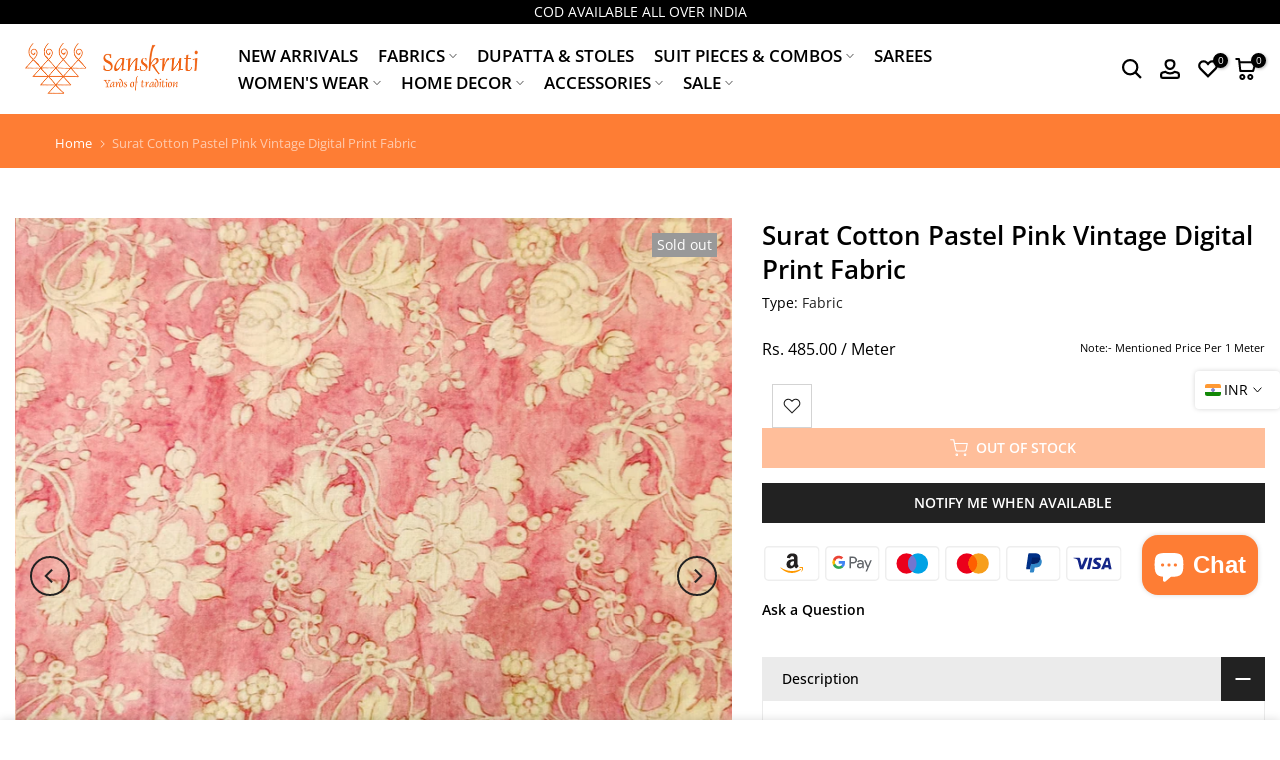

--- FILE ---
content_type: text/html; charset=utf-8
request_url: https://www.sanskrutistore.com/?section_id=search-hidden
body_size: 2202
content:
<div id="shopify-section-search-hidden" class="shopify-section"><div class="t4s-drawer__header">
   <span class="is--login" aria-hidden="false">Search Our Site</span>
   <button class="t4s-drawer__close" data-drawer-close aria-label="Close Search"><svg class="t4s-iconsvg-close" role="presentation" viewBox="0 0 16 14"><path d="M15 0L1 14m14 0L1 0" stroke="currentColor" fill="none" fill-rule="evenodd"></path></svg></button>
</div>
<form data-frm-search action="/search" method="get" class="t4s-mini-search__frm t4s-pr" role="search">
   <input type="hidden" name="type" value="product">
   <input type="hidden" name="options[unavailable_products]" value="last">
   <input type="hidden" name="options[prefix]" value="last"><div data-cat-search class="t4s-mini-search__cat">
         <select data-name="product_type">
           <option value="*">All Categories</option><option value="Apparel & Accessories">Apparel & Accessories</option><option value="Applique">Applique</option><option value="Bag">Bag</option><option value="Bed Sheets">Bed Sheets</option><option value="bedsheet">bedsheet</option><option value="Blouse">Blouse</option><option value="Blouse Piece">Blouse Piece</option><option value="bouse">bouse</option><option value="Button">Button</option><option value="clothing">clothing</option><option value="cmobs">cmobs</option><option value="COM">COM</option><option value="Combo">Combo</option><option value="Combo Vendor">Combo Vendor</option><option value="combos">combos</option><option value="cushions">cushions</option><option value="cut">cut</option><option value="cut piece">cut piece</option><option value="Cut Pieces">Cut Pieces</option><option value="cut-piece">cut-piece</option><option value="cutpeice">cutpeice</option><option value="CutPiece">CutPiece</option><option value="CUTPIECES">CUTPIECES</option><option value="Decor">Decor</option><option value="DUP">DUP</option><option value="Dupatta">Dupatta</option><option value="Duppata">Duppata</option><option value="embellishments">embellishments</option><option value="Fab">Fab</option><option value="Fabric">Fabric</option><option value="Fabric132.">Fabric132.</option><option value="Fabrics">Fabrics</option><option value="Handbags">Handbags</option><option value="Handmade notebook">Handmade notebook</option><option value="Jewelley">Jewelley</option><option value="KEYCHAIN">KEYCHAIN</option><option value="kurta">kurta</option><option value="Kurti">Kurti</option><option value="Mask">Mask</option><option value="other">other</option><option value="others">others</option><option value="PRE -CUT">PRE -CUT</option><option value="pre cut">pre cut</option><option value="pre-cut">pre-cut</option><option value="pre-designed">pre-designed</option><option value="precut">precut</option><option value="Razayi">Razayi</option><option value="saree">saree</option><option value="Scrunchies">Scrunchies</option><option value="Scrunchy">Scrunchy</option><option value="stationary">stationary</option><option value="Stationery">Stationery</option><option value="Tassel">Tassel</option><option value="TOWEL">TOWEL</option><option value="Unstitched">Unstitched</option><option value="Wallet Chains">Wallet Chains</option><option value="wallets">wallets</option></select>
     </div><div class="t4s-mini-search__btns t4s-pr t4s-oh">
      <input data-input-search class="t4s-mini-search__input" autocomplete="off" type="text" name="q" placeholder="Search">
      <button data-submit-search class="t4s-mini-search__submit t4s-btn-loading__svg" type="submit">
         <svg class="t4s-btn-op0" viewBox="0 0 18 19" width="16"><path fill-rule="evenodd" clip-rule="evenodd" d="M11.03 11.68A5.784 5.784 0 112.85 3.5a5.784 5.784 0 018.18 8.18zm.26 1.12a6.78 6.78 0 11.72-.7l5.4 5.4a.5.5 0 11-.71.7l-5.41-5.4z" fill="currentColor"></path></svg>
         <div class="t4s-loading__spinner t4s-dn">
            <svg width="16" height="16" aria-hidden="true" focusable="false" role="presentation" class="t4s-svg__spinner" viewBox="0 0 66 66" xmlns="http://www.w3.org/2000/svg"><circle class="t4s-path" fill="none" stroke-width="6" cx="33" cy="33" r="30"></circle></svg>
         </div>
      </button>
   </div><div data-listKey class="t4s-mini-search__keys">
         <span class="t4s-mini-search__label">Quick search:</span>
         <ul class="t4s-mini-search__listKey t4s-d-inline-block"><li class="t4s-d-inline-block"><a data-key='Ajrak Cotton Fabrics' href="/search?type=product&options%5Bunavailable_products%5D=last&options%5Bprefix%5D=last&q=Ajrak+Cotton+Fabrics">Ajrak Cotton Fabrics </a></li>
            </ul>
      </div></form><div data-title-search class="t4s-mini-search__title">Need some inspiration?</div><div class="t4s-drawer__content">
   <div class="t4s-drawer__main">
      <div data-t4s-scroll-me class="t4s-drawer__scroll t4s-current-scrollbar">

         <div data-skeleton-search class="t4s-skeleton_wrap t4s-dn"><div class="t4s-row t4s-space-item-inner">
               <div class="t4s-col-auto t4s-col-item t4s-widget_img_pr"><div class="t4s-skeleton_img"></div></div>
               <div class="t4s-col t4s-col-item t4s-widget_if_pr"><div class="t4s-skeleton_txt1"></div><div class="t4s-skeleton_txt2"></div></div>
            </div><div class="t4s-row t4s-space-item-inner">
               <div class="t4s-col-auto t4s-col-item t4s-widget_img_pr"><div class="t4s-skeleton_img"></div></div>
               <div class="t4s-col t4s-col-item t4s-widget_if_pr"><div class="t4s-skeleton_txt1"></div><div class="t4s-skeleton_txt2"></div></div>
            </div><div class="t4s-row t4s-space-item-inner">
               <div class="t4s-col-auto t4s-col-item t4s-widget_img_pr"><div class="t4s-skeleton_img"></div></div>
               <div class="t4s-col t4s-col-item t4s-widget_if_pr"><div class="t4s-skeleton_txt1"></div><div class="t4s-skeleton_txt2"></div></div>
            </div><div class="t4s-row t4s-space-item-inner">
               <div class="t4s-col-auto t4s-col-item t4s-widget_img_pr"><div class="t4s-skeleton_img"></div></div>
               <div class="t4s-col t4s-col-item t4s-widget_if_pr"><div class="t4s-skeleton_txt1"></div><div class="t4s-skeleton_txt2"></div></div>
            </div></div>
         <div data-results-search class="t4s-mini-search__content t4s_ratioadapt"><div class="t4s-row t4s-space-item-inner t4s-widget__pr">
	<div class="t4s-col-item t4s-col t4s-widget_img_pr"><a class="t4s-d-block t4s-pr t4s-oh t4s_ratio t4s-bg-11" href="/products/modal-silk-pink-with-white-bandhani-fabric-2" style="background: url(//www.sanskrutistore.com/cdn/shop/files/DSC09011.jpg?v=1768651973&width=1);--aspect-ratioapt: 1.0">
				<img class="lazyloadt4s" data-src="//www.sanskrutistore.com/cdn/shop/files/DSC09011.jpg?v=1768651973&width=1" data-widths="[100,200,400,600,700]" data-optimumx="2" data-sizes="auto" src="[data-uri]" width="2048" height="2048" alt="Modal Silk Pink With White Bandhani Fabric">
			</a></div>
	<div class="t4s-col-item t4s-col t4s-widget_if_pr">
		<a href="/products/modal-silk-pink-with-white-bandhani-fabric-2" class="t4s-d-block t4s-widget__pr-title">Modal Silk Pink With White Bandhani Fabric</a><div class="t4s-widget__pr-price"data-pr-price data-product-price>
  
  		<span class="price "><span class=money>Rs. 575.00</span> / Meter</span>
  	
</div>

  
    <div class="avaialble_qty">Available : 3.0 meter(s)</div>  
 
  </div>
</div>
 <div class="t4s-row t4s-space-item-inner t4s-widget__pr">
	<div class="t4s-col-item t4s-col t4s-widget_img_pr"><a class="t4s-d-block t4s-pr t4s-oh t4s_ratio t4s-bg-11" href="/products/width-44-inches-pure-cotton-hakoba-olive-green-with-pink-flower-plant-motif-digital-print-fabri" style="background: url(//www.sanskrutistore.com/cdn/shop/files/DSC08978.jpg?v=1768651704&width=1);--aspect-ratioapt: 1.0">
				<img class="lazyloadt4s" data-src="//www.sanskrutistore.com/cdn/shop/files/DSC08978.jpg?v=1768651704&width=1" data-widths="[100,200,400,600,700]" data-optimumx="2" data-sizes="auto" src="[data-uri]" width="2048" height="2048" alt="(Width 44 Inches) Pure Cotton Hakoba Olive Green With Pink Flower Plant Motif Digital Print Fabri">
			</a></div>
	<div class="t4s-col-item t4s-col t4s-widget_if_pr">
		<a href="/products/width-44-inches-pure-cotton-hakoba-olive-green-with-pink-flower-plant-motif-digital-print-fabri" class="t4s-d-block t4s-widget__pr-title">(Width 44 Inches) Pure Cotton Hakoba Olive Green With Pink Flower Plant Motif Digital Print Fabri</a><div class="t4s-widget__pr-price"data-pr-price data-product-price>
  
  		<span class="price "><span class=money>Rs. 495.00</span> / Meter</span>
  	
</div>

  
    <div class="avaialble_qty">Available : 10.0 meter(s)</div>  
 
  </div>
</div>
 <div class="t4s-row t4s-space-item-inner t4s-widget__pr">
	<div class="t4s-col-item t4s-col t4s-widget_img_pr"><a class="t4s-d-block t4s-pr t4s-oh t4s_ratio t4s-bg-11" href="/products/pure-cotton-hakoba-ajrak-cream-with-flower-plant-motif-hand-block-print-fabric" style="background: url(//www.sanskrutistore.com/cdn/shop/files/DSC08966.jpg?v=1768650495&width=1);--aspect-ratioapt: 1.0">
				<img class="lazyloadt4s" data-src="//www.sanskrutistore.com/cdn/shop/files/DSC08966.jpg?v=1768650495&width=1" data-widths="[100,200,400,600,700]" data-optimumx="2" data-sizes="auto" src="[data-uri]" width="2048" height="2048" alt="Pure Cotton Hakoba Ajrak Cream With Flower Plant Motif Hand Block Print Fabric">
			</a></div>
	<div class="t4s-col-item t4s-col t4s-widget_if_pr">
		<a href="/products/pure-cotton-hakoba-ajrak-cream-with-flower-plant-motif-hand-block-print-fabric" class="t4s-d-block t4s-widget__pr-title">Pure Cotton Hakoba Ajrak Cream With Flower Plant Motif Hand Block Print Fabric</a><div class="t4s-widget__pr-price"data-pr-price data-product-price>
  
  		<span class="price "><span class=money>Rs. 595.00</span> / Meter</span>
  	
</div>

  
    <div class="avaialble_qty">Available : 7.0 meter(s)</div>  
 
  </div>
</div>
 <div class="t4s-row t4s-space-item-inner t4s-widget__pr">
	<div class="t4s-col-item t4s-col t4s-widget_img_pr"><a class="t4s-d-block t4s-pr t4s-oh t4s_ratio t4s-bg-11" href="/products/pure-cotton-hakoba-ajrak-black-with-plant-window-motif-hand-block-print-fabric" style="background: url(//www.sanskrutistore.com/cdn/shop/files/DSC08962_1.jpg?v=1768650090&width=1);--aspect-ratioapt: 1.0">
				<img class="lazyloadt4s" data-src="//www.sanskrutistore.com/cdn/shop/files/DSC08962_1.jpg?v=1768650090&width=1" data-widths="[100,200,400,600,700]" data-optimumx="2" data-sizes="auto" src="[data-uri]" width="2048" height="2048" alt="Pure Cotton Hakoba Ajrak Black With Plant Window Motif Hand Block Print Fabric">
			</a></div>
	<div class="t4s-col-item t4s-col t4s-widget_if_pr">
		<a href="/products/pure-cotton-hakoba-ajrak-black-with-plant-window-motif-hand-block-print-fabric" class="t4s-d-block t4s-widget__pr-title">Pure Cotton Hakoba Ajrak Black With Plant Window Motif Hand Block Print Fabric</a><div class="t4s-widget__pr-price"data-pr-price data-product-price>
  
  		<span class="price "><span class=money>Rs. 595.00</span> / Meter</span>
  	
</div>

  
    <div class="avaialble_qty">Available : 6.0 meter(s)</div>  
 
  </div>
</div>
 <div class="t4s-row t4s-space-item-inner t4s-widget__pr">
	<div class="t4s-col-item t4s-col t4s-widget_img_pr"><a class="t4s-d-block t4s-pr t4s-oh t4s_ratio t4s-bg-11" href="/products/pure-cotton-hakoba-ajrak-black-with-small-dots-and-flower-plant-motif-hand-block-print-fabric" style="background: url(//www.sanskrutistore.com/cdn/shop/files/DSC08920.jpg?v=1768649568&width=1);--aspect-ratioapt: 1.0">
				<img class="lazyloadt4s" data-src="//www.sanskrutistore.com/cdn/shop/files/DSC08920.jpg?v=1768649568&width=1" data-widths="[100,200,400,600,700]" data-optimumx="2" data-sizes="auto" src="[data-uri]" width="2048" height="2048" alt="Pure Cotton Hakoba Ajrak Black With Small Dots And Flower Plant Motif Hand Block Print Fabric">
			</a></div>
	<div class="t4s-col-item t4s-col t4s-widget_if_pr">
		<a href="/products/pure-cotton-hakoba-ajrak-black-with-small-dots-and-flower-plant-motif-hand-block-print-fabric" class="t4s-d-block t4s-widget__pr-title">Pure Cotton Hakoba Ajrak Black With Small Dots And Flower Plant Motif Hand Block Print Fabric</a><div class="t4s-widget__pr-price"data-pr-price data-product-price>
  
  		<span class="price "><span class=money>Rs. 595.00</span> / Meter</span>
  	
</div>

  
    <div class="avaialble_qty">Available : 4.0 meter(s)</div>  
 
  </div>
</div>
 </div>
      </div>
   </div><div data-viewAll-search class="t4s-drawer__bottom">
            <a href="/collections/new-arrivals" class="t4s-mini-search__viewAll t4s-d-block">View All <svg width="16" xmlns="http://www.w3.org/2000/svg" viewBox="0 0 32 32"><path d="M 18.71875 6.78125 L 17.28125 8.21875 L 24.0625 15 L 4 15 L 4 17 L 24.0625 17 L 17.28125 23.78125 L 18.71875 25.21875 L 27.21875 16.71875 L 27.90625 16 L 27.21875 15.28125 Z"/></svg></a>
         </div></div></div>

--- FILE ---
content_type: text/css
request_url: https://www.sanskrutistore.com/cdn/shop/t/30/assets/custom.css?v=49742314482158344301759905454
body_size: -102
content:
.t4s-product-price,.t4s-product-title{color:#000!important;margin-bottom:5px!important;line-height:1.2!important;font-size:16px!important;margin-top:10px}.purchase-details__quantity{margin-right:5px;width:100%}#quantitymeter{width:50%;float:left;border-radius:0;height:44px;border:1px solid #d3d3d3}.t4s-product-form__buttons .t4s-pr-wishlist,.t4s-product-form__buttons .t4s-pr-compare,.t4s-product-form__buttons .t4s-quantity-wrapper{height:44px;border:1px solid #d3d3d3}.t4s_ratioadapt .t4s-feature-columns__title{margin-top:5px!important;margin-bottom:0!important}.avaialble_qty{font-size:12px}#avaialbleqty{display:block;width:38%;margin-left:15px;margin-right:15px;text-align:center;border:1px solid #d3d3d3;float:left;padding:14px 0;height:44px}.product-quantity-box label{float:left;width:100%;margin-bottom:5px}.t4s-mb__menu .t4s-sub-menu li>a,.t4s-mb__menu>li>a{min-height:35px;text-transform:uppercase}.t4s-drawer-menu__close{background-color:#fe7d34}.was_price{text-decoration:line-through}.t4s-nav__ul>li>a{text-transform:uppercase;padding:5px 10px}.js-featured-promotions .width33{width:30%;float:left;text-align:center;display:inline-block}.js-featured-promotions .width33 .title{font-size:16px}.feature-details{margin:15px 0}.subsubmenu{margin-left:15px;margin-top:5px!important;margin-bottom:10px!important}.subsubmenu li a{padding:5px 0!important;line-height:1!important}.type_mn_link .t4s-sub-column li a{padding:5px 0!important;font-size:16px!important}.type_mn_link>.t4s-heading{font-weight:600!important;font-size:14px!important;padding:0 0 10px!important}.showindesktop{display:block}.showinmobile{display:none}@media (max-width: 767px){#quantitymeter{width:100%;margin-top:7px}#avaialbleqty{display:block;width:80%;margin-left:0;margin-right:15px;text-align:center;border:1px solid #d3d3d3;float:left;padding:14px 0;height:44px;margin-top:5px}.t4s-product_meta>div{margin-bottom:10px}.pricenote-fabric{position:relative;top:3px}.thisisfabric .t4s-product-form__buttons .t4s-pr-wishlist{position:relative;top:6px}.js-featured-promotions .width33{width:48%;float:left;text-align:center;display:inline-block}.t4s-collection-header{margin:0}.showindesktop{display:none}.showinmobile{display:block}.t4s-fbt__products .t4s-fbt__img img{width:100px;height:100px}}
/*# sourceMappingURL=/cdn/shop/t/30/assets/custom.css.map?v=49742314482158344301759905454 */
